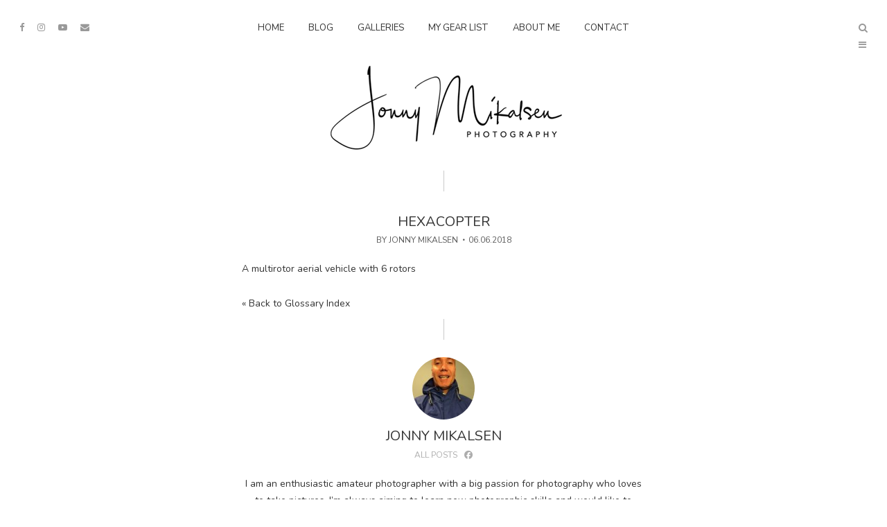

--- FILE ---
content_type: text/html; charset=UTF-8
request_url: https://mikalsenon.net/glossary/hexacopter/
body_size: 13787
content:
<!DOCTYPE html>
<html lang="en-US" class="no-js no-svg">
	<head>
		<meta charset="UTF-8">
		<meta name="viewport" content="width=device-width, initial-scale=1">
		<link rel="profile" href="https://gmpg.org/xfn/11">
		<title>Hexacopter &#8211; Mikalsenon.net</title>
<meta name='robots' content='max-image-preview:large' />
	<style>img:is([sizes="auto" i], [sizes^="auto," i]) { contain-intrinsic-size: 3000px 1500px }</style>
	<link rel='dns-prefetch' href='//fonts.googleapis.com' />
<link rel="alternate" type="application/rss+xml" title="Mikalsenon.net &raquo; Feed" href="https://mikalsenon.net/feed/" />
<link rel="alternate" type="application/rss+xml" title="Mikalsenon.net &raquo; Comments Feed" href="https://mikalsenon.net/comments/feed/" />
<script type="text/javascript">
/* <![CDATA[ */
window._wpemojiSettings = {"baseUrl":"https:\/\/s.w.org\/images\/core\/emoji\/16.0.1\/72x72\/","ext":".png","svgUrl":"https:\/\/s.w.org\/images\/core\/emoji\/16.0.1\/svg\/","svgExt":".svg","source":{"concatemoji":"https:\/\/mikalsenon.net\/wp\/wp-includes\/js\/wp-emoji-release.min.js?ver=7ef552620a20d4a527fab596630e6a55"}};
/*! This file is auto-generated */
!function(s,n){var o,i,e;function c(e){try{var t={supportTests:e,timestamp:(new Date).valueOf()};sessionStorage.setItem(o,JSON.stringify(t))}catch(e){}}function p(e,t,n){e.clearRect(0,0,e.canvas.width,e.canvas.height),e.fillText(t,0,0);var t=new Uint32Array(e.getImageData(0,0,e.canvas.width,e.canvas.height).data),a=(e.clearRect(0,0,e.canvas.width,e.canvas.height),e.fillText(n,0,0),new Uint32Array(e.getImageData(0,0,e.canvas.width,e.canvas.height).data));return t.every(function(e,t){return e===a[t]})}function u(e,t){e.clearRect(0,0,e.canvas.width,e.canvas.height),e.fillText(t,0,0);for(var n=e.getImageData(16,16,1,1),a=0;a<n.data.length;a++)if(0!==n.data[a])return!1;return!0}function f(e,t,n,a){switch(t){case"flag":return n(e,"\ud83c\udff3\ufe0f\u200d\u26a7\ufe0f","\ud83c\udff3\ufe0f\u200b\u26a7\ufe0f")?!1:!n(e,"\ud83c\udde8\ud83c\uddf6","\ud83c\udde8\u200b\ud83c\uddf6")&&!n(e,"\ud83c\udff4\udb40\udc67\udb40\udc62\udb40\udc65\udb40\udc6e\udb40\udc67\udb40\udc7f","\ud83c\udff4\u200b\udb40\udc67\u200b\udb40\udc62\u200b\udb40\udc65\u200b\udb40\udc6e\u200b\udb40\udc67\u200b\udb40\udc7f");case"emoji":return!a(e,"\ud83e\udedf")}return!1}function g(e,t,n,a){var r="undefined"!=typeof WorkerGlobalScope&&self instanceof WorkerGlobalScope?new OffscreenCanvas(300,150):s.createElement("canvas"),o=r.getContext("2d",{willReadFrequently:!0}),i=(o.textBaseline="top",o.font="600 32px Arial",{});return e.forEach(function(e){i[e]=t(o,e,n,a)}),i}function t(e){var t=s.createElement("script");t.src=e,t.defer=!0,s.head.appendChild(t)}"undefined"!=typeof Promise&&(o="wpEmojiSettingsSupports",i=["flag","emoji"],n.supports={everything:!0,everythingExceptFlag:!0},e=new Promise(function(e){s.addEventListener("DOMContentLoaded",e,{once:!0})}),new Promise(function(t){var n=function(){try{var e=JSON.parse(sessionStorage.getItem(o));if("object"==typeof e&&"number"==typeof e.timestamp&&(new Date).valueOf()<e.timestamp+604800&&"object"==typeof e.supportTests)return e.supportTests}catch(e){}return null}();if(!n){if("undefined"!=typeof Worker&&"undefined"!=typeof OffscreenCanvas&&"undefined"!=typeof URL&&URL.createObjectURL&&"undefined"!=typeof Blob)try{var e="postMessage("+g.toString()+"("+[JSON.stringify(i),f.toString(),p.toString(),u.toString()].join(",")+"));",a=new Blob([e],{type:"text/javascript"}),r=new Worker(URL.createObjectURL(a),{name:"wpTestEmojiSupports"});return void(r.onmessage=function(e){c(n=e.data),r.terminate(),t(n)})}catch(e){}c(n=g(i,f,p,u))}t(n)}).then(function(e){for(var t in e)n.supports[t]=e[t],n.supports.everything=n.supports.everything&&n.supports[t],"flag"!==t&&(n.supports.everythingExceptFlag=n.supports.everythingExceptFlag&&n.supports[t]);n.supports.everythingExceptFlag=n.supports.everythingExceptFlag&&!n.supports.flag,n.DOMReady=!1,n.readyCallback=function(){n.DOMReady=!0}}).then(function(){return e}).then(function(){var e;n.supports.everything||(n.readyCallback(),(e=n.source||{}).concatemoji?t(e.concatemoji):e.wpemoji&&e.twemoji&&(t(e.twemoji),t(e.wpemoji)))}))}((window,document),window._wpemojiSettings);
/* ]]> */
</script>
<link rel='stylesheet' id='cnss_font_awesome_css-css' href='https://mikalsenon.net/wp/wp-content/plugins/easy-social-icons/css/font-awesome/css/all.min.css?ver=6.7.2' type='text/css' media='all' />
<link rel='stylesheet' id='cnss_font_awesome_v4_shims-css' href='https://mikalsenon.net/wp/wp-content/plugins/easy-social-icons/css/font-awesome/css/v4-shims.min.css?ver=6.7.2' type='text/css' media='all' />
<link rel='stylesheet' id='cnss_css-css' href='https://mikalsenon.net/wp/wp-content/plugins/easy-social-icons/css/cnss.css?ver=1.0' type='text/css' media='all' />
<link rel='stylesheet' id='cnss_share_css-css' href='https://mikalsenon.net/wp/wp-content/plugins/easy-social-icons/css/share.css?ver=1.0' type='text/css' media='all' />
<style id='wp-emoji-styles-inline-css' type='text/css'>

	img.wp-smiley, img.emoji {
		display: inline !important;
		border: none !important;
		box-shadow: none !important;
		height: 1em !important;
		width: 1em !important;
		margin: 0 0.07em !important;
		vertical-align: -0.1em !important;
		background: none !important;
		padding: 0 !important;
	}
</style>
<link rel='stylesheet' id='wp-block-library-css' href='https://mikalsenon.net/wp/wp-content/plugins/gutenberg/build/styles/block-library/style.css?ver=22.3.0' type='text/css' media='all' />
<style id='classic-theme-styles-inline-css' type='text/css'>
.wp-block-button__link{background-color:#32373c;border-radius:9999px;box-shadow:none;color:#fff;font-size:1.125em;padding:calc(.667em + 2px) calc(1.333em + 2px);text-decoration:none}.wp-block-file__button{background:#32373c;color:#fff}.wp-block-accordion-heading{margin:0}.wp-block-accordion-heading__toggle{background-color:inherit!important;color:inherit!important}.wp-block-accordion-heading__toggle:not(:focus-visible){outline:none}.wp-block-accordion-heading__toggle:focus,.wp-block-accordion-heading__toggle:hover{background-color:inherit!important;border:none;box-shadow:none;color:inherit;padding:var(--wp--preset--spacing--20,1em) 0;text-decoration:none}.wp-block-accordion-heading__toggle:focus-visible{outline:auto;outline-offset:0}
</style>
<link rel='stylesheet' id='contact-form-7-css' href='https://mikalsenon.net/wp/wp-content/plugins/contact-form-7/includes/css/styles.css?ver=6.1.4' type='text/css' media='all' />
<style id='global-styles-inline-css' type='text/css'>
:root{--wp--preset--aspect-ratio--square: 1;--wp--preset--aspect-ratio--4-3: 4/3;--wp--preset--aspect-ratio--3-4: 3/4;--wp--preset--aspect-ratio--3-2: 3/2;--wp--preset--aspect-ratio--2-3: 2/3;--wp--preset--aspect-ratio--16-9: 16/9;--wp--preset--aspect-ratio--9-16: 9/16;--wp--preset--color--black: #000000;--wp--preset--color--cyan-bluish-gray: #abb8c3;--wp--preset--color--white: #ffffff;--wp--preset--color--pale-pink: #f78da7;--wp--preset--color--vivid-red: #cf2e2e;--wp--preset--color--luminous-vivid-orange: #ff6900;--wp--preset--color--luminous-vivid-amber: #fcb900;--wp--preset--color--light-green-cyan: #7bdcb5;--wp--preset--color--vivid-green-cyan: #00d084;--wp--preset--color--pale-cyan-blue: #8ed1fc;--wp--preset--color--vivid-cyan-blue: #0693e3;--wp--preset--color--vivid-purple: #9b51e0;--wp--preset--color--pinhole-txt: #333333;--wp--preset--color--pinhole-bg: #ffffff;--wp--preset--gradient--vivid-cyan-blue-to-vivid-purple: linear-gradient(135deg,rgb(6,147,227) 0%,rgb(155,81,224) 100%);--wp--preset--gradient--light-green-cyan-to-vivid-green-cyan: linear-gradient(135deg,rgb(122,220,180) 0%,rgb(0,208,130) 100%);--wp--preset--gradient--luminous-vivid-amber-to-luminous-vivid-orange: linear-gradient(135deg,rgb(252,185,0) 0%,rgb(255,105,0) 100%);--wp--preset--gradient--luminous-vivid-orange-to-vivid-red: linear-gradient(135deg,rgb(255,105,0) 0%,rgb(207,46,46) 100%);--wp--preset--gradient--very-light-gray-to-cyan-bluish-gray: linear-gradient(135deg,rgb(238,238,238) 0%,rgb(169,184,195) 100%);--wp--preset--gradient--cool-to-warm-spectrum: linear-gradient(135deg,rgb(74,234,220) 0%,rgb(151,120,209) 20%,rgb(207,42,186) 40%,rgb(238,44,130) 60%,rgb(251,105,98) 80%,rgb(254,248,76) 100%);--wp--preset--gradient--blush-light-purple: linear-gradient(135deg,rgb(255,206,236) 0%,rgb(152,150,240) 100%);--wp--preset--gradient--blush-bordeaux: linear-gradient(135deg,rgb(254,205,165) 0%,rgb(254,45,45) 50%,rgb(107,0,62) 100%);--wp--preset--gradient--luminous-dusk: linear-gradient(135deg,rgb(255,203,112) 0%,rgb(199,81,192) 50%,rgb(65,88,208) 100%);--wp--preset--gradient--pale-ocean: linear-gradient(135deg,rgb(255,245,203) 0%,rgb(182,227,212) 50%,rgb(51,167,181) 100%);--wp--preset--gradient--electric-grass: linear-gradient(135deg,rgb(202,248,128) 0%,rgb(113,206,126) 100%);--wp--preset--gradient--midnight: linear-gradient(135deg,rgb(2,3,129) 0%,rgb(40,116,252) 100%);--wp--preset--font-size--small: 11.2px;--wp--preset--font-size--medium: 20px;--wp--preset--font-size--large: 18.2px;--wp--preset--font-size--x-large: 42px;--wp--preset--font-size--normal: 14px;--wp--preset--font-size--huge: 25.2px;--wp--preset--spacing--20: 0.44rem;--wp--preset--spacing--30: 0.67rem;--wp--preset--spacing--40: 1rem;--wp--preset--spacing--50: 1.5rem;--wp--preset--spacing--60: 2.25rem;--wp--preset--spacing--70: 3.38rem;--wp--preset--spacing--80: 5.06rem;--wp--preset--shadow--natural: 6px 6px 9px rgba(0, 0, 0, 0.2);--wp--preset--shadow--deep: 12px 12px 50px rgba(0, 0, 0, 0.4);--wp--preset--shadow--sharp: 6px 6px 0px rgba(0, 0, 0, 0.2);--wp--preset--shadow--outlined: 6px 6px 0px -3px rgb(255, 255, 255), 6px 6px rgb(0, 0, 0);--wp--preset--shadow--crisp: 6px 6px 0px rgb(0, 0, 0);}:where(.is-layout-flex){gap: 0.5em;}:where(.is-layout-grid){gap: 0.5em;}body .is-layout-flex{display: flex;}.is-layout-flex{flex-wrap: wrap;align-items: center;}.is-layout-flex > :is(*, div){margin: 0;}body .is-layout-grid{display: grid;}.is-layout-grid > :is(*, div){margin: 0;}:where(.wp-block-columns.is-layout-flex){gap: 2em;}:where(.wp-block-columns.is-layout-grid){gap: 2em;}:where(.wp-block-post-template.is-layout-flex){gap: 1.25em;}:where(.wp-block-post-template.is-layout-grid){gap: 1.25em;}.has-black-color{color: var(--wp--preset--color--black) !important;}.has-cyan-bluish-gray-color{color: var(--wp--preset--color--cyan-bluish-gray) !important;}.has-white-color{color: var(--wp--preset--color--white) !important;}.has-pale-pink-color{color: var(--wp--preset--color--pale-pink) !important;}.has-vivid-red-color{color: var(--wp--preset--color--vivid-red) !important;}.has-luminous-vivid-orange-color{color: var(--wp--preset--color--luminous-vivid-orange) !important;}.has-luminous-vivid-amber-color{color: var(--wp--preset--color--luminous-vivid-amber) !important;}.has-light-green-cyan-color{color: var(--wp--preset--color--light-green-cyan) !important;}.has-vivid-green-cyan-color{color: var(--wp--preset--color--vivid-green-cyan) !important;}.has-pale-cyan-blue-color{color: var(--wp--preset--color--pale-cyan-blue) !important;}.has-vivid-cyan-blue-color{color: var(--wp--preset--color--vivid-cyan-blue) !important;}.has-vivid-purple-color{color: var(--wp--preset--color--vivid-purple) !important;}.has-black-background-color{background-color: var(--wp--preset--color--black) !important;}.has-cyan-bluish-gray-background-color{background-color: var(--wp--preset--color--cyan-bluish-gray) !important;}.has-white-background-color{background-color: var(--wp--preset--color--white) !important;}.has-pale-pink-background-color{background-color: var(--wp--preset--color--pale-pink) !important;}.has-vivid-red-background-color{background-color: var(--wp--preset--color--vivid-red) !important;}.has-luminous-vivid-orange-background-color{background-color: var(--wp--preset--color--luminous-vivid-orange) !important;}.has-luminous-vivid-amber-background-color{background-color: var(--wp--preset--color--luminous-vivid-amber) !important;}.has-light-green-cyan-background-color{background-color: var(--wp--preset--color--light-green-cyan) !important;}.has-vivid-green-cyan-background-color{background-color: var(--wp--preset--color--vivid-green-cyan) !important;}.has-pale-cyan-blue-background-color{background-color: var(--wp--preset--color--pale-cyan-blue) !important;}.has-vivid-cyan-blue-background-color{background-color: var(--wp--preset--color--vivid-cyan-blue) !important;}.has-vivid-purple-background-color{background-color: var(--wp--preset--color--vivid-purple) !important;}.has-black-border-color{border-color: var(--wp--preset--color--black) !important;}.has-cyan-bluish-gray-border-color{border-color: var(--wp--preset--color--cyan-bluish-gray) !important;}.has-white-border-color{border-color: var(--wp--preset--color--white) !important;}.has-pale-pink-border-color{border-color: var(--wp--preset--color--pale-pink) !important;}.has-vivid-red-border-color{border-color: var(--wp--preset--color--vivid-red) !important;}.has-luminous-vivid-orange-border-color{border-color: var(--wp--preset--color--luminous-vivid-orange) !important;}.has-luminous-vivid-amber-border-color{border-color: var(--wp--preset--color--luminous-vivid-amber) !important;}.has-light-green-cyan-border-color{border-color: var(--wp--preset--color--light-green-cyan) !important;}.has-vivid-green-cyan-border-color{border-color: var(--wp--preset--color--vivid-green-cyan) !important;}.has-pale-cyan-blue-border-color{border-color: var(--wp--preset--color--pale-cyan-blue) !important;}.has-vivid-cyan-blue-border-color{border-color: var(--wp--preset--color--vivid-cyan-blue) !important;}.has-vivid-purple-border-color{border-color: var(--wp--preset--color--vivid-purple) !important;}.has-vivid-cyan-blue-to-vivid-purple-gradient-background{background: var(--wp--preset--gradient--vivid-cyan-blue-to-vivid-purple) !important;}.has-light-green-cyan-to-vivid-green-cyan-gradient-background{background: var(--wp--preset--gradient--light-green-cyan-to-vivid-green-cyan) !important;}.has-luminous-vivid-amber-to-luminous-vivid-orange-gradient-background{background: var(--wp--preset--gradient--luminous-vivid-amber-to-luminous-vivid-orange) !important;}.has-luminous-vivid-orange-to-vivid-red-gradient-background{background: var(--wp--preset--gradient--luminous-vivid-orange-to-vivid-red) !important;}.has-very-light-gray-to-cyan-bluish-gray-gradient-background{background: var(--wp--preset--gradient--very-light-gray-to-cyan-bluish-gray) !important;}.has-cool-to-warm-spectrum-gradient-background{background: var(--wp--preset--gradient--cool-to-warm-spectrum) !important;}.has-blush-light-purple-gradient-background{background: var(--wp--preset--gradient--blush-light-purple) !important;}.has-blush-bordeaux-gradient-background{background: var(--wp--preset--gradient--blush-bordeaux) !important;}.has-luminous-dusk-gradient-background{background: var(--wp--preset--gradient--luminous-dusk) !important;}.has-pale-ocean-gradient-background{background: var(--wp--preset--gradient--pale-ocean) !important;}.has-electric-grass-gradient-background{background: var(--wp--preset--gradient--electric-grass) !important;}.has-midnight-gradient-background{background: var(--wp--preset--gradient--midnight) !important;}.has-small-font-size{font-size: var(--wp--preset--font-size--small) !important;}.has-medium-font-size{font-size: var(--wp--preset--font-size--medium) !important;}.has-large-font-size{font-size: var(--wp--preset--font-size--large) !important;}.has-x-large-font-size{font-size: var(--wp--preset--font-size--x-large) !important;}
:where(.wp-block-columns.is-layout-flex){gap: 2em;}:where(.wp-block-columns.is-layout-grid){gap: 2em;}
:root :where(.wp-block-pullquote){font-size: 1.5em;line-height: 1.6;}
:where(.wp-block-post-template.is-layout-flex){gap: 1.25em;}:where(.wp-block-post-template.is-layout-grid){gap: 1.25em;}
:where(.wp-block-term-template.is-layout-flex){gap: 1.25em;}:where(.wp-block-term-template.is-layout-grid){gap: 1.25em;}
</style>
<link rel='stylesheet' id='kk-star-ratings-css' href='https://mikalsenon.net/wp/wp-content/plugins/kk-star-ratings/src/core/public/css/kk-star-ratings.min.css?ver=5.4.10.2' type='text/css' media='all' />
<link rel='stylesheet' id='mks_shortcodes_simple_line_icons-css' href='https://mikalsenon.net/wp/wp-content/plugins/meks-flexible-shortcodes/css/simple-line/simple-line-icons.css?ver=1.3.8' type='text/css' media='screen' />
<link rel='stylesheet' id='mks_shortcodes_css-css' href='https://mikalsenon.net/wp/wp-content/plugins/meks-flexible-shortcodes/css/style.css?ver=1.3.8' type='text/css' media='screen' />
<link rel='stylesheet' id='ppress-frontend-css' href='https://mikalsenon.net/wp/wp-content/plugins/wp-user-avatar/assets/css/frontend.min.css?ver=4.16.5' type='text/css' media='all' />
<link rel='stylesheet' id='ppress-flatpickr-css' href='https://mikalsenon.net/wp/wp-content/plugins/wp-user-avatar/assets/flatpickr/flatpickr.min.css?ver=4.16.5' type='text/css' media='all' />
<link rel='stylesheet' id='ppress-select2-css' href='https://mikalsenon.net/wp/wp-content/plugins/wp-user-avatar/assets/select2/select2.min.css?ver=7ef552620a20d4a527fab596630e6a55' type='text/css' media='all' />
<link rel='stylesheet' id='ivory-search-styles-css' href='https://mikalsenon.net/wp/wp-content/plugins/add-search-to-menu/public/css/ivory-search.min.css?ver=5.5.11' type='text/css' media='all' />
<link rel='stylesheet' id='pinhole-fonts-css' href='https://fonts.googleapis.com/css?family=Nunito%3A400%7CNunito+Sans%3A400&#038;subset=latin%2Clatin-ext&#038;ver=1.8.2' type='text/css' media='all' />
<link rel='stylesheet' id='pinhole-main-css' href='https://mikalsenon.net/wp/wp-content/themes/pinhole/assets/css/min.css?ver=1.8.2' type='text/css' media='all' />
<style id='pinhole-main-inline-css' type='text/css'>
body{font-family: 'Nunito';font-weight: 400;font-size: 1.4rem;color:#333333;background: #ffffff;}h1,h2,h3,h4,h5,h6,.h1,.h2,.h3,.h4,.h5,.h6,.wp-block-cover .wp-block-cover-image-text, .wp-block-cover .wp-block-cover-text, .wp-block-cover h2, .wp-block-cover-image .wp-block-cover-image-text, .wp-block-cover-image .wp-block-cover-text, .wp-block-cover-image h2{font-family: 'Nunito';font-weight: 400;}.pinhole-nav,.section-filter,.site-description,.entry-category a,.entry-meta,.submit,.mks_read_more a,input[type="submit"],a.mks_button,.pinhole-button,.submit,.pinhole-button-social,.widget .mks_autor_link_wrap a,.widget .mks_read_more a,button,.entry-tags a,.tagcloud a,.pswp__counter,.pinhole-pagination,.pinhole-sticky-bottom a,.wp-block-button__link,body div.wpforms-container-full .wpforms-form input[type=submit], body div.wpforms-container-full .wpforms-form button[type=submit], body div.wpforms-container-full .wpforms-form .wpforms-page-button {font-family: 'Nunito Sans';font-weight: 400;}.pinhole-nav,.pinhole-soc-menu,.pinhole-action-sidebar{ font-size: 1.3rem;}h1, .h1 {font-size: 3.0rem;}h2, .h2,.wp-block-cover-image .wp-block-cover-image-text, .wp-block-cover-image .wp-block-cover-text, .wp-block-cover-image h2, .wp-block-cover .wp-block-cover-image-text, .wp-block-cover .wp-block-cover-text, .wp-block-cover h2 {font-size: 2.6rem;}h3, .h3,.pinhole-header-3 .h1 {font-size: 2.2rem;}h4, .h4 {font-size: 2.0rem;}h5, .h5 {font-size: 1.8rem;}h6, .h6 {font-size: 1.6rem;}.section-title .entry-title{ font-size: 2.0rem;}.widget-title{ font-size: 1.6rem;}.entry-category a,.entry-meta{font-size: 1.2rem;}.pinhole-sidebar,.pinhole-section-full-content{background: #ffffff;}.pinhole-sidebar-overlay{ background: rgba(0,0,0,0.8);}a,.site-title a,.pinhole-nav a,.section-filter a,.entry-title a,.entry-category a,.pinhole-button-secondary,.pinhole-share .meks_ess.pinhole-rectangle.custom a,body .pinhole-share .meks_ess.pinhole-rectangle.custom a:focus,.pinhole-sidebar-close,.pswp-bottom-container-action,.pswp-arrow,.pinhole-soc-menu{color: #333333;}.pswp__button,.pswp__counter {color: #ffffff;}.pswp__bg{background: rgba(0,0,0,0.95);}.pswp-bottom-container,.pswp-bottom-container-action{background: #ffffff;}.site-description{color: rgba(51,51,51,0.5);}.section-header:before,.widget-title:after,.pinhole-footer:before,.widget_rss ul li:after,.pinhole-vertical-separator{background: rgba(51,51,51,0.25);}blockquote, q, pre{background: rgba(51,51,51,0.1);}.pinhole-pagination a.page-numbers:hover{background: rgba(51,51,51,0.1);}.entry-meta,.entry-meta a,.entry-category a,.entry-tags a,.pinhole-sticky-bottom span{color: rgba(51,51,51,0.8);}table,td, th{border-color: rgba(51,51,51,0.25);}.submit,.mks_read_more a,input[type="submit"],a.mks_button,.pinhole-button,.submit,.pinhole-button-social,.widget .mks_autor_link_wrap a,.widget .mks_read_more a,button,body div.wpforms-container-full .wpforms-form input[type=submit], body div.wpforms-container-full .wpforms-form button[type=submit], body div.wpforms-container-full .wpforms-form .wpforms-page-button {color:#ffffff;background: #333333;}.pinhole-button-secondary{background: rgba(51,51,51,0.1);}.pinhole-button-secondary:hover,.meks_ess a:hover {color: #ffffff;background: rgba(51,51,51,1) !important;}.submit:hover,.mks_read_more a:hover,input[type="submit"]:hover,a.mks_button:hover,.pinhole-button:hover,.submit:hover,.pinhole-button-social:hover,.widget .mks_autor_link_wrap a:hover,.widget .mks_read_more a:hover,button:hover,.pinhole-pagination .next a:hover,.pinhole-pagination .prev a:hover,.pinhole-pagination .page-numbers.prev:hover,.pinhole-pagination .page-numbers.next:hover,.pinhole-pagination .pinhole-prev:hover,.pinhole-pagination .pinhole-next:hover,.load-more a:hover,.pinhole-loader-active a,body div.wpforms-container-full .wpforms-form input[type=submit]:hover, body div.wpforms-container-full .wpforms-form button[type=submit]:hover, body div.wpforms-container-full .wpforms-form .wpforms-page-button:hover,body div.wpforms-container-full .wpforms-form input[type=submit]:active, body div.wpforms-container-full .wpforms-form button[type=submit]:active, body div.wpforms-container-full .wpforms-form .wpforms-page-button:active,body div.wpforms-container-full .wpforms-form input[type=submit]:focus, body div.wpforms-container-full .wpforms-form button[type=submit]:focus, body div.wpforms-container-full .wpforms-form .wpforms-page-button:focus {background: rgba(51,51,51,0.7);}.pinhole-image-counter,.pinhole-item .pinhole-download,.pswp__zoom-wrap .pinhole-download,.post-password-protected:before,.post-password-required:before {color: #333333;background: #ffffff;}input[type="text"], input[type="email"], input[type="url"], input[type="tel"], input[type="number"], input[type="date"], input[type="password"],input[type="search"], textarea, select{border-color:rgba(51,51,51,0.2);}.load-more a,.pinhole-pagination .page-numbers.prev,.pinhole-pagination .page-numbers.next,.pinhole-pagination .prev-next a,.pinhole-pagination .prev-next a,.pinhole-pagination .next a,.pinhole-pagination .prev a,.pinhole-infinite-scroll a,.pinhole-link-pages > span,.module-actions ul.page-numbers span.page-numbers{color: #ffffff;background-color: #333333;}.pinhole-pagination .current{color: #ffffff;background-color: #333333;}.pinhole-nav > li > a:after{background-color:#333333;}.pinhole-nav .sub-menu,.pinhole-search .sub-menu {background: rgba(51,51,51,0.95);color: #ffffff;}.pinhole-nav .sub-menu a{color: #ffffff;}.entry-title a:after,.entry-category a:after,.entry-meta a:after,.entry-content a:after,.filter-active:after,.section-actions a:after,.entry-tags a:after,.widget li a:before,.widget p a:before{background-color: #333333;}.items-hidden .pinhole-info,.items-overlay .pinhole-info,.items-hidden .entry-title a,.items-hidden .entry-category a,.items-hidden .entry-meta a,.items-overlay .entry-title a,.items-overlay .entry-category a,.items-overlay a,.items-gradient a,.items-gradient .entry-title a,.items-gradient .pinhole-info,.items-gradient .entry-category a,.items-overlay .entry-meta a,.items-overlay .entry-meta,.items-hidden .entry-meta a,.items-hidden .entry-meta,.items-gradient .entry-meta a,.items-gradient .entry-meta {color: #ffffff;}.items-overlay .pinhole-item:hover .item-link:after{background: rgba(0,0,0,0.8);}.items-hidden .item-link:after,.items-overlay .item-link:after,.items-below .item-link:after,.items-gradient .item-link:after,.items-hidden .pinhole-info-more .item-link:after {background: rgba(0,0,0,0.5);}.items-hidden .pinhole-item:hover .item-link:after{background: rgba(0,0,0,0.8);}.pinhole-popup.items-hidden .pinhole-item:hover .item-link:after{background: rgba(0,0,0,0.5);}.pinhole-popup.items-hidden .pinhole-info-more:hover .item-link:after{background: rgba(0,0,0,0.8);}.items-gradient .entry-title a:after,.items-gradient .entry-category a:after,.items-gradient .entry-meta a:after,.items-hidden .entry-title a:after,.items-hidden .entry-category a:after,.items-hidden .entry-meta a:after,.items-overlay .entry-title a:after,.items-overlay .entry-category a:after,.items-overlay .entry-meta a:after{background: rgba(255,255,255,1);}.items-gradient .item-link:before{background: -moz-linear-gradient(top, rgba(0,0,0,0) 0%, rgba(0,0,0,0.9) 100%);background: -webkit-linear-gradient(top, rgba(0,0,0,0) 0%, rgba(0,0,0,0.9) 100%);background: -ms-linear-gradient(top, rgba(0,0,0,0) 0%, rgba(0,0,0,0.9) 100%);background: -o-linear-gradient(top, rgba(0,0,0,0) 0%, rgba(0,0,0,0.9) 100%);background: linear-gradient(to bottom, rgba(0,0,0,0) 0%, rgba(0,0,0,0.9) 100%);filter: progid:DXImageTransform.Microsoft.gradient( startColorstr='#00000000', endColorstr='#a6000000',GradientType=0 );}.pinhole-header-sticky,.pinhole-sticky-bottom{background: #ffffff;border-color: rgba(51,51,51,0.1);}@media (max-width: 750px){.pinhole-header{background: #ffffff;}}@media (max-width: 630px){.sticky-bottom-slot{border-color: rgba(51,51,51,0.1);}}.pinhole-sidebar-close path,.pinhole-search-close path {fill:#333333;}.wp-block-button__link{background: #333333;}.wp-block-image figcaption{color: #333333;}.wp-block-separator:not(.is-style-dots){background: rgba(51,51,51,0.2);}.site-title{text-transform: uppercase;}.site-description{text-transform: none;}.pinhole-nav > li > a{text-transform: uppercase;}.section-title .entry-title, .widget-title{text-transform: uppercase;}.entry-category a, .entry-meta, .section-actions a, .entry-tags a{text-transform: uppercase;}h1, h2, h3, h4, h5, h6{text-transform: none;}.has-small-font-size{ font-size: 1.1rem;}.has-normal-font-size{ font-size: 1.4rem;}.has-large-font-size{ font-size: 1.8rem;}.has-huge-font-size{ font-size: 2.5rem;}.has-pinhole-txt-background-color{ background-color: #333333;}.has-pinhole-txt-color{ color: #333333;}.has-pinhole-bg-background-color{ background-color: #ffffff;}.has-pinhole-bg-color{ color: #ffffff;}
</style>
<link rel='stylesheet' id='rt-team-css-css' href='https://mikalsenon.net/wp/wp-content/plugins/tlp-team/assets/css/tlpteam.css?ver=5.0.5' type='text/css' media='all' />
<link rel='stylesheet' id='rt-team-sc-css' href='https://mikalsenon.net/wp/wp-content/uploads/tlp-team/team-sc.css?ver=1645111105' type='text/css' media='all' />
<link rel='stylesheet' id='meks-ads-widget-css' href='https://mikalsenon.net/wp/wp-content/plugins/meks-easy-ads-widget/css/style.css?ver=2.0.9' type='text/css' media='all' />
<link rel='stylesheet' id='meks_instagram-widget-styles-css' href='https://mikalsenon.net/wp/wp-content/plugins/meks-easy-instagram-widget/css/widget.css?ver=7ef552620a20d4a527fab596630e6a55' type='text/css' media='all' />
<link rel='stylesheet' id='meks-flickr-widget-css' href='https://mikalsenon.net/wp/wp-content/plugins/meks-simple-flickr-widget/css/style.css?ver=1.3' type='text/css' media='all' />
<link rel='stylesheet' id='meks-author-widget-css' href='https://mikalsenon.net/wp/wp-content/plugins/meks-smart-author-widget/css/style.css?ver=1.1.5' type='text/css' media='all' />
<link rel='stylesheet' id='meks-social-widget-css' href='https://mikalsenon.net/wp/wp-content/plugins/meks-smart-social-widget/css/style.css?ver=1.6.5' type='text/css' media='all' />
<link rel='stylesheet' id='meks-themeforest-widget-css' href='https://mikalsenon.net/wp/wp-content/plugins/meks-themeforest-smart-widget/css/style.css?ver=1.6' type='text/css' media='all' />
<link rel='stylesheet' id='meks_ess-main-css' href='https://mikalsenon.net/wp/wp-content/plugins/meks-easy-social-share/assets/css/main.css?ver=1.3' type='text/css' media='all' />
<style id='meks_ess-main-inline-css' type='text/css'>

                body .meks_ess a {
                    background: #eaeaea !important;
                }
                body .meks_ess.transparent a::before, body .meks_ess.transparent a span, body .meks_ess.outline a span {
                    color: #eaeaea !important;
                }
                body .meks_ess.outline a::before {
                    color: #eaeaea !important;
                }
                body .meks_ess.outline a {
                    border-color: #eaeaea !important;
                }
                body .meks_ess.outline a:hover {
                    border-color: #eaeaea !important;
                }
            
</style>
<link rel='stylesheet' id='rtbs-css' href='https://mikalsenon.net/wp/wp-content/plugins/responsive-tabs/inc/css/rtbs_style.min.css?ver=4.0.11' type='text/css' media='all' />
<link rel='stylesheet' id='otw-shortcode-css' href='https://mikalsenon.net/wp/wp-content/plugins/quotes-shortcode-and-widget/include/otw_components/otw_shortcode/css/otw_shortcode.css?ver=7ef552620a20d4a527fab596630e6a55' type='text/css' media='all' />
<link rel='stylesheet' id='wpsimplegallery-style-css' href='https://mikalsenon.net/wp/wp-content/plugins/wp-simple-galleries/wp-simple-gallery.css?ver=7ef552620a20d4a527fab596630e6a55' type='text/css' media='all' />
<link rel='stylesheet' id='colorbox-css' href='https://mikalsenon.net/wp/wp-content/plugins/wp-simple-galleries/colorbox/themes/theme1/colorbox.css?ver=7ef552620a20d4a527fab596630e6a55' type='text/css' media='all' />
<script type="text/javascript" src="https://mikalsenon.net/wp/wp-includes/js/jquery/jquery.min.js?ver=3.7.1" id="jquery-core-js"></script>
<script type="text/javascript" src="https://mikalsenon.net/wp/wp-includes/js/jquery/jquery-migrate.min.js?ver=3.4.1" id="jquery-migrate-js"></script>
<script type="text/javascript" src="https://mikalsenon.net/wp/wp-content/plugins/easy-social-icons/js/cnss.js?ver=1.0" id="cnss_js-js"></script>
<script type="text/javascript" src="https://mikalsenon.net/wp/wp-content/plugins/easy-social-icons/js/share.js?ver=1.0" id="cnss_share_js-js"></script>
<script type="text/javascript" src="https://mikalsenon.net/wp/wp-content/plugins/wp-user-avatar/assets/flatpickr/flatpickr.min.js?ver=4.16.5" id="ppress-flatpickr-js"></script>
<script type="text/javascript" src="https://mikalsenon.net/wp/wp-content/plugins/wp-user-avatar/assets/select2/select2.min.js?ver=4.16.5" id="ppress-select2-js"></script>
<script type="text/javascript" src="https://mikalsenon.net/wp/wp-content/plugins/responsive-tabs/inc/js/rtbs.min.js?ver=4.0.11" id="rtbs-js"></script>
<script type="text/javascript" src="https://mikalsenon.net/wp/wp-content/plugins/wp-simple-galleries/colorbox/jquery.colorbox-min.js?ver=7ef552620a20d4a527fab596630e6a55" id="colorbox-js"></script>
<script type="text/javascript" src="https://mikalsenon.net/wp/wp-content/plugins/wp-simple-galleries/wp-simple-gallery.js?ver=7ef552620a20d4a527fab596630e6a55" id="wpsimplegallery-scripts-js"></script>
<link rel="https://api.w.org/" href="https://mikalsenon.net/wp-json/" /><link rel="alternate" title="JSON" type="application/json" href="https://mikalsenon.net/wp-json/wp/v2/glossary/3413" /><link rel="canonical" href="https://mikalsenon.net/glossary/hexacopter/" />
<link rel="alternate" title="oEmbed (JSON)" type="application/json+oembed" href="https://mikalsenon.net/wp-json/oembed/1.0/embed?url=https%3A%2F%2Fmikalsenon.net%2Fglossary%2Fhexacopter%2F" />
<link rel="alternate" title="oEmbed (XML)" type="text/xml+oembed" href="https://mikalsenon.net/wp-json/oembed/1.0/embed?url=https%3A%2F%2Fmikalsenon.net%2Fglossary%2Fhexacopter%2F&#038;format=xml" />
<style type="text/css">
		ul.cnss-social-icon li.cn-fa-icon a:hover{color:#ffffff!important;}
		</style><meta name="generator" content="Redux 4.5.7" /><link rel="icon" href="https://mikalsenon.net/wp/wp-content/uploads/2017/03/shutter-icon-small-150x150.png" sizes="32x32" />
<link rel="icon" href="https://mikalsenon.net/wp/wp-content/uploads/2017/03/shutter-icon-small.png" sizes="192x192" />
<link rel="apple-touch-icon" href="https://mikalsenon.net/wp/wp-content/uploads/2017/03/shutter-icon-small.png" />
<meta name="msapplication-TileImage" content="https://mikalsenon.net/wp/wp-content/uploads/2017/03/shutter-icon-small.png" />
	</head>

	<body data-rsssl=1 class="wp-singular glossary-template-default single single-glossary postid-3413 wp-embed-responsive wp-theme-pinhole pinhole pinhole-v_1_8_2">

		<header id="pinhole-header" class="pinhole-header pinhole-header-1">
			<div class="container-full">
				<div class="row">
					<div class="slot-l">
					<ul id="menu-social" class="pinhole-soc-menu"><li id="menu-item-4166" class="menu-item menu-item-type-custom menu-item-object-custom menu-item-4166"><a target="_blank" href="https://www.facebook.com/jonny.mikalsen"><span class="pinhole-social-name">Facebook</span></a></li>
<li id="menu-item-4183" class="menu-item menu-item-type-custom menu-item-object-custom menu-item-4183"><a target="_blank" href="https://www.instagram.com/jbgood47/"><span class="pinhole-social-name">Instagram</span></a></li>
<li id="menu-item-4184" class="menu-item menu-item-type-custom menu-item-object-custom menu-item-4184"><a target="_blank" href="https://www.youtube.com/"><span class="pinhole-social-name">YouTube</span></a></li>
<li id="menu-item-4186" class="menu-item menu-item-type-custom menu-item-object-custom menu-item-4186"><a href="mailto:jonny.mikalsen@mikalsenon.net"><span class="pinhole-social-name">Email</span></a></li>
</ul>	</div>
<div class="slot-c">
	
			<ul id="menu-top" class="pinhole-main-nav pinhole-nav"><li id="menu-item-2258" class="menu-item menu-item-type-custom menu-item-object-custom menu-item-home menu-item-2258"><a href="https://mikalsenon.net/">Home</a></li>
<li id="menu-item-4205" class="menu-item menu-item-type-custom menu-item-object-custom menu-item-has-children menu-item-4205"><a>Blog</a>
<ul class="sub-menu">
	<li id="menu-item-865" class="menu-item menu-item-type-post_type menu-item-object-page current_page_parent menu-item-865"><a href="https://mikalsenon.net/blog/">Recent Blog Posts</a></li>
	<li id="menu-item-2378" class="menu-item menu-item-type-post_type menu-item-object-page menu-item-2378"><a href="https://mikalsenon.net/glossary/">Glossary</a></li>
</ul>
</li>
<li id="menu-item-2255" class="menu-item menu-item-type-custom menu-item-object-custom menu-item-has-children menu-item-2255"><a>Galleries</a>
<ul class="sub-menu">
	<li id="menu-item-4180" class="menu-item menu-item-type-post_type menu-item-object-page menu-item-has-children menu-item-4180"><a href="https://mikalsenon.net/landscape/">Landscape</a>
	<ul class="sub-menu">
		<li id="menu-item-4182" class="menu-item menu-item-type-post_type menu-item-object-page menu-item-4182"><a href="https://mikalsenon.net/landscape/bergen/">Bergen</a></li>
		<li id="menu-item-4181" class="menu-item menu-item-type-post_type menu-item-object-page menu-item-4181"><a href="https://mikalsenon.net/landscape/husnes/">Kvinnherad</a></li>
	</ul>
</li>
	<li id="menu-item-4455" class="menu-item menu-item-type-post_type menu-item-object-page menu-item-4455"><a href="https://mikalsenon.net/street-art/">Street Art</a></li>
</ul>
</li>
<li id="menu-item-4651" class="menu-item menu-item-type-custom menu-item-object-custom menu-item-has-children menu-item-4651"><a>My Gear List</a>
<ul class="sub-menu">
	<li id="menu-item-4676" class="menu-item menu-item-type-post_type menu-item-object-page menu-item-4676"><a href="https://mikalsenon.net/cameras/">Cameras</a></li>
	<li id="menu-item-4669" class="menu-item menu-item-type-post_type menu-item-object-page menu-item-4669"><a href="https://mikalsenon.net/landscape-photography/">Landscape</a></li>
	<li id="menu-item-4652" class="menu-item menu-item-type-post_type menu-item-object-page menu-item-4652"><a href="https://mikalsenon.net/wildlife-photography/">Wildlife &#038; Bird</a></li>
</ul>
</li>
<li id="menu-item-4204" class="menu-item menu-item-type-post_type menu-item-object-page menu-item-4204"><a href="https://mikalsenon.net/about/">About Me</a></li>
<li id="menu-item-4909" class="menu-item menu-item-type-custom menu-item-object-custom menu-item-has-children menu-item-4909"><a>Contact</a>
<ul class="sub-menu">
	<li id="menu-item-3897" class="menu-item menu-item-type-post_type menu-item-object-page menu-item-3897"><a href="https://mikalsenon.net/contact/">Contact Me</a></li>
	<li id="menu-item-4903" class="menu-item menu-item-type-post_type menu-item-object-page menu-item-4903"><a href="https://mikalsenon.net/tfp-time-for-prints/">TFP (Time for Prints)</a></li>
</ul>
</li>
</ul>	
	<div class="pinhole-site-branding">
	<span class="site-title h1"><a href="https://mikalsenon.net/" rel="home"><img class="pinhole-logo" src="https://mikalsenon.net/wp/wp-content/uploads/2019/06/Jonny-Mikalsen-black-loRes.png" alt="Mikalsenon.net"></a></span>	</div>
</div>
<div class="slot-r">
	<ul class="pinhole-search">
    <li class="pinhole-action-search">
        <span><i class="fa fa-search"></i></span>
        <span class="pinhole-search-close">
            <svg xmlns:dc="http://purl.org/dc/elements/1.1/" xmlns:cc="http://creativecommons.org/ns#" xmlns:rdf="http://www.w3.org/1999/02/22-rdf-syntax-ns#" xmlns:svg="http://www.w3.org/2000/svg" xmlns="http://www.w3.org/2000/svg" viewBox="0 0 45 45" style="enable-background:new 0 0 45 45;" xml:space="preserve" version="1.1" id="svg2"><metadata id="metadata8"><rdf:RDF><cc:Work rdf:about=""><dc:format>image/svg+xml</dc:format><dc:type rdf:resource="http://purl.org/dc/dcmitype/StillImage"/></cc:Work></rdf:RDF></metadata><defs id="defs6"><clipPath id="clipPath16" clipPathUnits="userSpaceOnUse"><path id="path18" d="M 0,36 36,36 36,0 0,0 0,36 Z"/></clipPath></defs><g transform="matrix(1.25,0,0,-1.25,0,45)" id="g10"><g id="g12"><g clip-path="url(#clipPath16)" id="g14"><g transform="translate(22.2383,17.9956)" id="g20"><path id="path22" style="fill-opacity:1;fill-rule:nonzero;stroke:none" d="m 0,0 9.883,9.883 c 1.172,1.171 1.172,3.071 0,4.242 -1.172,1.171 -3.071,1.172 -4.242,0 l -9.883,-9.883 -9.883,9.883 c -1.171,1.172 -3.071,1.172 -4.243,0 -1.171,-1.171 -1.171,-3.071 10e-4,-4.243 L -8.484,0 -18.391,-9.907 c -1.172,-1.171 -1.172,-3.071 0,-4.242 0.586,-0.586 1.354,-0.879 2.121,-0.879 0.768,0 1.536,0.293 2.122,0.879 l 9.906,9.906 9.883,-9.882 c 0.586,-0.585 1.353,-0.878 2.121,-0.878 0.767,0 1.535,0.293 2.121,0.878 1.172,1.171 1.172,3.072 0,4.243 L 0,0 Z"/></g></g></g></g></svg>		
        </span>
        <ul class="sub-menu">
            <li>
                <form role="search" method="get" class="search-form" action="https://mikalsenon.net/">
				<label>
					<span class="screen-reader-text">Search for:</span>
					<input type="search" class="search-field" placeholder="Type here to search&hellip;" value="" name="s" />
				</label>
				<input type="submit" class="search-submit" value="Search" />
			</form>            </li>
        </ul>
    </li>
</ul>
	<ul class="">
	<li><a href="javascript:void(0);" class="pinhole-action-sidebar"><i class="fa fa-bars"></i></a></li>
</ul>
</div>				</div>
			</div>	
			
			<div class="pinhole-header-sticky">
				<div class="container-full">
				<div class="slot-l">
					<ul id="menu-social-1" class="pinhole-soc-menu"><li class="menu-item menu-item-type-custom menu-item-object-custom menu-item-4166"><a target="_blank" href="https://www.facebook.com/jonny.mikalsen"><span class="pinhole-social-name">Facebook</span></a></li>
<li class="menu-item menu-item-type-custom menu-item-object-custom menu-item-4183"><a target="_blank" href="https://www.instagram.com/jbgood47/"><span class="pinhole-social-name">Instagram</span></a></li>
<li class="menu-item menu-item-type-custom menu-item-object-custom menu-item-4184"><a target="_blank" href="https://www.youtube.com/"><span class="pinhole-social-name">YouTube</span></a></li>
<li class="menu-item menu-item-type-custom menu-item-object-custom menu-item-4186"><a href="mailto:jonny.mikalsen@mikalsenon.net"><span class="pinhole-social-name">Email</span></a></li>
</ul>	</div>
<div class="slot-c">
	
			<ul id="menu-top-1" class="pinhole-main-nav pinhole-nav"><li class="menu-item menu-item-type-custom menu-item-object-custom menu-item-home menu-item-2258"><a href="https://mikalsenon.net/">Home</a></li>
<li class="menu-item menu-item-type-custom menu-item-object-custom menu-item-has-children menu-item-4205"><a>Blog</a>
<ul class="sub-menu">
	<li class="menu-item menu-item-type-post_type menu-item-object-page current_page_parent menu-item-865"><a href="https://mikalsenon.net/blog/">Recent Blog Posts</a></li>
	<li class="menu-item menu-item-type-post_type menu-item-object-page menu-item-2378"><a href="https://mikalsenon.net/glossary/">Glossary</a></li>
</ul>
</li>
<li class="menu-item menu-item-type-custom menu-item-object-custom menu-item-has-children menu-item-2255"><a>Galleries</a>
<ul class="sub-menu">
	<li class="menu-item menu-item-type-post_type menu-item-object-page menu-item-has-children menu-item-4180"><a href="https://mikalsenon.net/landscape/">Landscape</a>
	<ul class="sub-menu">
		<li class="menu-item menu-item-type-post_type menu-item-object-page menu-item-4182"><a href="https://mikalsenon.net/landscape/bergen/">Bergen</a></li>
		<li class="menu-item menu-item-type-post_type menu-item-object-page menu-item-4181"><a href="https://mikalsenon.net/landscape/husnes/">Kvinnherad</a></li>
	</ul>
</li>
	<li class="menu-item menu-item-type-post_type menu-item-object-page menu-item-4455"><a href="https://mikalsenon.net/street-art/">Street Art</a></li>
</ul>
</li>
<li class="menu-item menu-item-type-custom menu-item-object-custom menu-item-has-children menu-item-4651"><a>My Gear List</a>
<ul class="sub-menu">
	<li class="menu-item menu-item-type-post_type menu-item-object-page menu-item-4676"><a href="https://mikalsenon.net/cameras/">Cameras</a></li>
	<li class="menu-item menu-item-type-post_type menu-item-object-page menu-item-4669"><a href="https://mikalsenon.net/landscape-photography/">Landscape</a></li>
	<li class="menu-item menu-item-type-post_type menu-item-object-page menu-item-4652"><a href="https://mikalsenon.net/wildlife-photography/">Wildlife &#038; Bird</a></li>
</ul>
</li>
<li class="menu-item menu-item-type-post_type menu-item-object-page menu-item-4204"><a href="https://mikalsenon.net/about/">About Me</a></li>
<li class="menu-item menu-item-type-custom menu-item-object-custom menu-item-has-children menu-item-4909"><a>Contact</a>
<ul class="sub-menu">
	<li class="menu-item menu-item-type-post_type menu-item-object-page menu-item-3897"><a href="https://mikalsenon.net/contact/">Contact Me</a></li>
	<li class="menu-item menu-item-type-post_type menu-item-object-page menu-item-4903"><a href="https://mikalsenon.net/tfp-time-for-prints/">TFP (Time for Prints)</a></li>
</ul>
</li>
</ul>	
	<div class="pinhole-site-branding">
	<span class="site-title h1"><a href="https://mikalsenon.net/" rel="home"><img class="pinhole-logo" src="https://mikalsenon.net/wp/wp-content/uploads/2019/06/Jonny-Mikalsen-black-loRes.png" alt="Mikalsenon.net"></a></span>	</div>
</div>
<div class="slot-r">
	<ul class="pinhole-search">
    <li class="pinhole-action-search">
        <span><i class="fa fa-search"></i></span>
        <span class="pinhole-search-close">
            <svg xmlns:dc="http://purl.org/dc/elements/1.1/" xmlns:cc="http://creativecommons.org/ns#" xmlns:rdf="http://www.w3.org/1999/02/22-rdf-syntax-ns#" xmlns:svg="http://www.w3.org/2000/svg" xmlns="http://www.w3.org/2000/svg" viewBox="0 0 45 45" style="enable-background:new 0 0 45 45;" xml:space="preserve" version="1.1" id="svg2"><metadata id="metadata8"><rdf:RDF><cc:Work rdf:about=""><dc:format>image/svg+xml</dc:format><dc:type rdf:resource="http://purl.org/dc/dcmitype/StillImage"/></cc:Work></rdf:RDF></metadata><defs id="defs6"><clipPath id="clipPath16" clipPathUnits="userSpaceOnUse"><path id="path18" d="M 0,36 36,36 36,0 0,0 0,36 Z"/></clipPath></defs><g transform="matrix(1.25,0,0,-1.25,0,45)" id="g10"><g id="g12"><g clip-path="url(#clipPath16)" id="g14"><g transform="translate(22.2383,17.9956)" id="g20"><path id="path22" style="fill-opacity:1;fill-rule:nonzero;stroke:none" d="m 0,0 9.883,9.883 c 1.172,1.171 1.172,3.071 0,4.242 -1.172,1.171 -3.071,1.172 -4.242,0 l -9.883,-9.883 -9.883,9.883 c -1.171,1.172 -3.071,1.172 -4.243,0 -1.171,-1.171 -1.171,-3.071 10e-4,-4.243 L -8.484,0 -18.391,-9.907 c -1.172,-1.171 -1.172,-3.071 0,-4.242 0.586,-0.586 1.354,-0.879 2.121,-0.879 0.768,0 1.536,0.293 2.122,0.879 l 9.906,9.906 9.883,-9.882 c 0.586,-0.585 1.353,-0.878 2.121,-0.878 0.767,0 1.535,0.293 2.121,0.878 1.172,1.171 1.172,3.072 0,4.243 L 0,0 Z"/></g></g></g></g></svg>		
        </span>
        <ul class="sub-menu">
            <li>
                <form role="search" method="get" class="search-form" action="https://mikalsenon.net/">
				<label>
					<span class="screen-reader-text">Search for:</span>
					<input type="search" class="search-field" placeholder="Type here to search&hellip;" value="" name="s" />
				</label>
				<input type="submit" class="search-submit" value="Search" />
			</form>            </li>
        </ul>
    </li>
</ul>
	<ul class="">
	<li><a href="javascript:void(0);" class="pinhole-action-sidebar"><i class="fa fa-bars"></i></a></li>
</ul>
</div>				</div>
			</div>
		</header>

<div class="pinhole-section container">
	
	
	<div class="row">

		<div id="post-3413" class="pinhole-single col-lg-12 post-3413 glossary type-glossary status-publish hentry">

			<div class="section-header">
					
											<div class="entry-category"></div>
					
					<div class="section-title">
						 <h1 class="entry-title">Hexacopter</h1>					</div>

											<div class="entry-meta"><div class="meta-item meta-author">By <span class="vcard author"><span class="fn"><a href="https://mikalsenon.net/author/mikalsen/">Jonny Mikalsen</a></span></span></div><div class="meta-item meta-date"><span class="updated">06.06.2018</span></div></div>
					
			</div>

			<div class="section-content entry-content">
				
				
				
					<p><span class="fontstyle0">A multirotor aerial vehicle with 6 rotors</span></p>
<a href="https://mikalsenon.net/glossary/" class="cmtt-backlink cmtt-backlink-bottom">&laquo; Back to Glossary Index</a>
					
								
				
			</div>

			
				<div class="section-header author-header">
		<img alt='' src='https://mikalsenon.net/wp/wp-content/uploads/2019/01/04_6448033331-109x109.jpg' srcset='https://mikalsenon.net/wp/wp-content/uploads/2019/01/04_6448033331-200x200.jpg 2x' class='avatar avatar-100 photo' height='100' width='100' decoding='async'/>		<div class="section-title">
			<h3 class="entry-title h4">Jonny Mikalsen</h3>
		</div>
		<div class="entry-meta author-entry-meta"><div class="meta-item"><a href="https://mikalsenon.net/author/mikalsen/">All posts</a></div><div class="meta-item"><a href="https://www.facebook.com/jonny.mikalsen" target="_blank" rel="noopener" class="pinhole-icon-social fa fa-facebook"></a></div></div>
	</div>

	<div class="section-content row">
		<div class="text-center">
			<p>I am an enthusiastic amateur photographer with a big passion for photography who loves to take pictures. I’m always aiming to learn new photographic skills and would like to spend more time out in the field or on a photo shoot with my camera.</p>
		</div>
	</div>

			
		</div>

	</div>

	
</div>


	
	

	<footer id="pinhole-footer" class="pinhole-footer container">

		<div class="row justify-center text-center">

				<div class="col-lg-4"><div class="widget">Copyright © 2026 Jonny Mikalsen. All rights reserved</p>
Steinsvikskrenten 53, 5237 Rådal</p>
NORWAY</p>
</div></div>

		</div>

	</footer>

	<div class="pinhole-sidebar">

	<span class="pinhole-sidebar-close">
<svg xmlns:dc="http://purl.org/dc/elements/1.1/" xmlns:cc="http://creativecommons.org/ns#" xmlns:rdf="http://www.w3.org/1999/02/22-rdf-syntax-ns#" xmlns:svg="http://www.w3.org/2000/svg" xmlns="http://www.w3.org/2000/svg" viewBox="0 0 45 45" style="enable-background:new 0 0 45 45;" xml:space="preserve" version="1.1" id="svg2"><metadata id="metadata8"><rdf:RDF><cc:Work rdf:about=""><dc:format>image/svg+xml</dc:format><dc:type rdf:resource="http://purl.org/dc/dcmitype/StillImage"/></cc:Work></rdf:RDF></metadata><defs id="defs6"><clipPath id="clipPath16" clipPathUnits="userSpaceOnUse"><path id="path18" d="M 0,36 36,36 36,0 0,0 0,36 Z"/></clipPath></defs><g transform="matrix(1.25,0,0,-1.25,0,45)" id="g10"><g id="g12"><g clip-path="url(#clipPath16)" id="g14"><g transform="translate(22.2383,17.9956)" id="g20"><path id="path22" style="fill-opacity:1;fill-rule:nonzero;stroke:none" d="m 0,0 9.883,9.883 c 1.172,1.171 1.172,3.071 0,4.242 -1.172,1.171 -3.071,1.172 -4.242,0 l -9.883,-9.883 -9.883,9.883 c -1.171,1.172 -3.071,1.172 -4.243,0 -1.171,-1.171 -1.171,-3.071 10e-4,-4.243 L -8.484,0 -18.391,-9.907 c -1.172,-1.171 -1.172,-3.071 0,-4.242 0.586,-0.586 1.354,-0.879 2.121,-0.879 0.768,0 1.536,0.293 2.122,0.879 l 9.906,9.906 9.883,-9.882 c 0.586,-0.585 1.353,-0.878 2.121,-0.878 0.767,0 1.535,0.293 2.121,0.878 1.172,1.171 1.172,3.072 0,4.243 L 0,0 Z"/></g></g></g></g></svg>		

	</span>

	<div class="widget pinhole-responsive-menu">
		<h4 class="widget-title">Menu</h4>
		
			<ul id="menu-top-2" class="pinhole-nav-responsive"><li class="menu-item menu-item-type-custom menu-item-object-custom menu-item-home menu-item-2258"><a href="https://mikalsenon.net/">Home</a></li>
<li class="menu-item menu-item-type-custom menu-item-object-custom menu-item-has-children menu-item-4205"><a>Blog</a>
<ul class="sub-menu">
	<li class="menu-item menu-item-type-post_type menu-item-object-page current_page_parent menu-item-865"><a href="https://mikalsenon.net/blog/">Recent Blog Posts</a></li>
	<li class="menu-item menu-item-type-post_type menu-item-object-page menu-item-2378"><a href="https://mikalsenon.net/glossary/">Glossary</a></li>
</ul>
</li>
<li class="menu-item menu-item-type-custom menu-item-object-custom menu-item-has-children menu-item-2255"><a>Galleries</a>
<ul class="sub-menu">
	<li class="menu-item menu-item-type-post_type menu-item-object-page menu-item-has-children menu-item-4180"><a href="https://mikalsenon.net/landscape/">Landscape</a>
	<ul class="sub-menu">
		<li class="menu-item menu-item-type-post_type menu-item-object-page menu-item-4182"><a href="https://mikalsenon.net/landscape/bergen/">Bergen</a></li>
		<li class="menu-item menu-item-type-post_type menu-item-object-page menu-item-4181"><a href="https://mikalsenon.net/landscape/husnes/">Kvinnherad</a></li>
	</ul>
</li>
	<li class="menu-item menu-item-type-post_type menu-item-object-page menu-item-4455"><a href="https://mikalsenon.net/street-art/">Street Art</a></li>
</ul>
</li>
<li class="menu-item menu-item-type-custom menu-item-object-custom menu-item-has-children menu-item-4651"><a>My Gear List</a>
<ul class="sub-menu">
	<li class="menu-item menu-item-type-post_type menu-item-object-page menu-item-4676"><a href="https://mikalsenon.net/cameras/">Cameras</a></li>
	<li class="menu-item menu-item-type-post_type menu-item-object-page menu-item-4669"><a href="https://mikalsenon.net/landscape-photography/">Landscape</a></li>
	<li class="menu-item menu-item-type-post_type menu-item-object-page menu-item-4652"><a href="https://mikalsenon.net/wildlife-photography/">Wildlife &#038; Bird</a></li>
</ul>
</li>
<li class="menu-item menu-item-type-post_type menu-item-object-page menu-item-4204"><a href="https://mikalsenon.net/about/">About Me</a></li>
<li class="menu-item menu-item-type-custom menu-item-object-custom menu-item-has-children menu-item-4909"><a>Contact</a>
<ul class="sub-menu">
	<li class="menu-item menu-item-type-post_type menu-item-object-page menu-item-3897"><a href="https://mikalsenon.net/contact/">Contact Me</a></li>
	<li class="menu-item menu-item-type-post_type menu-item-object-page menu-item-4903"><a href="https://mikalsenon.net/tfp-time-for-prints/">TFP (Time for Prints)</a></li>
</ul>
</li>
</ul>	
	</div>

			<div class="pinhole-responsive-social-menu pinhole-soc-menu">
			<h4 class="widget-title">Follow me</h4>
							<ul id="menu-social-2" class="pinhole-soc-menu"><li class="menu-item menu-item-type-custom menu-item-object-custom menu-item-4166"><a target="_blank" href="https://www.facebook.com/jonny.mikalsen"><span class="pinhole-social-name">Facebook</span></a></li>
<li class="menu-item menu-item-type-custom menu-item-object-custom menu-item-4183"><a target="_blank" href="https://www.instagram.com/jbgood47/"><span class="pinhole-social-name">Instagram</span></a></li>
<li class="menu-item menu-item-type-custom menu-item-object-custom menu-item-4184"><a target="_blank" href="https://www.youtube.com/"><span class="pinhole-social-name">YouTube</span></a></li>
<li class="menu-item menu-item-type-custom menu-item-object-custom menu-item-4186"><a href="mailto:jonny.mikalsen@mikalsenon.net"><span class="pinhole-social-name">Email</span></a></li>
</ul>			</div>
	
	
						<div id="search-3" class="widget clearfix widget_search"><h4 class="widget-title">Search</h4><form role="search" method="get" class="search-form" action="https://mikalsenon.net/">
				<label>
					<span class="screen-reader-text">Search for:</span>
					<input type="search" class="search-field" placeholder="Type here to search&hellip;" value="" name="s" />
				</label>
				<input type="submit" class="search-submit" value="Search" />
			</form></div>
		<div id="recent-posts-5" class="widget clearfix widget_recent_entries">
		<h4 class="widget-title">Recent Blog Posts</h4>
		<ul>
											<li>
					<a href="https://mikalsenon.net/kate-backdrops/">Kate Backdrops</a>
									</li>
											<li>
					<a href="https://mikalsenon.net/smallrig-4633-octagonal-softbox-la-o90/">SmallRig 4633 Octagonal Softbox LA-O90</a>
									</li>
											<li>
					<a href="https://mikalsenon.net/gopro-hero13-black/">GoPro HERO13 Black</a>
									</li>
											<li>
					<a href="https://mikalsenon.net/ulanzi-falcam-treeroot-quick-lock-travel-tripod/">Ulanzi Falcam TreeRoot Quick Lock Travel Tripod</a>
									</li>
					</ul>

		</div><div id="meks_instagram-2" class="widget clearfix widget_meks_instagram"><h4 class="widget-title">Instagram Feed</h4>Error validating access token: Session has expired on Friday, 17-Jan-25 06:34:38 PST. The current time is Friday, 02-Jan-26 21:43:57 PST.</div><div id="text-3" class="widget clearfix widget_text"><h4 class="widget-title">Contact Information</h4>			<div class="textwidget"><p>Jonny Mikalsen<br />
<i class="fa fa-home" style="color: #000000"></i> Steinsvikskrenten 53<br />
5237 Rådal<br />
Norway</p>
<p><i class="fa fa-phone" style="color: #000000"></i> +47 90576512<br />
<i class="fa fa-envelope-o" style="color: #000000"></i> <a href="mailto:jonny.mikalsen@mikalsenon.net">jonny.mikalsen@mikalsenon.net</a></p>
</div>
		</div><div id="cnss_widget-2" class="widget clearfix widget_cnss_widget"><h4 class="widget-title">Social</h4><ul id="" class="cnss-social-icon " style="text-align:left; text-align:-webkit-left; align-self:start; margin: 0 auto;">	<li class="cn-fa-facebook" style="display:inline-block;"><a class="" target="_blank" href="https://www.facebook.com/jonny.mikalsen" title="Facebook" style=""><img src="https://mikalsenon.net/wp/wp-content/uploads/2020/09/ikon-100-facebook.png" border="0" width="32" height="32" alt="Facebook" title="Facebook" style="margin:2px;" /></a></li>	<li class="cn-fa-instagram" style="display:inline-block;"><a class="" target="_blank" href="https://www.instagram.com/jbgood47/" title="Instagram" style=""><img src="https://mikalsenon.net/wp/wp-content/uploads/2020/09/ikon-100-instagram.png" border="0" width="32" height="32" alt="Instagram" title="Instagram" style="margin:2px;" /></a></li>	<li class="cn-fa-youtube" style="display:inline-block;"><a class="" target="_blank" href="https://www.youtube.com/" title="YouTube" style=""><img src="https://mikalsenon.net/wp/wp-content/uploads/2020/09/ikon-100-youtube.png" border="0" width="32" height="32" alt="YouTube" title="YouTube" style="margin:2px;" /></a></li>	<li class="cn-fa-send-me-a-message" style="display:inline-block;"><a class="" target="_blank" href="https://mikalsenon.net/wp/contact/" title="Send me a message" style=""><img src="https://mikalsenon.net/wp/wp-content/uploads/2020/09/ikon-100-mail.png" border="0" width="32" height="32" alt="Send me a message" title="Send me a message" style="margin:2px;" /></a></li>	<li class="cn-fa-call-me-at--4790576512" style="display:inline-block;"><a class="" target="_blank" href="tel:90576512" title="Call me at +4790576512" style=""><img src="https://mikalsenon.net/wp/wp-content/uploads/2020/09/ikon-100-phone.png" border="0" width="32" height="32" alt="Call me at +4790576512" title="Call me at +4790576512" style="margin:2px;" /></a></li>	<li class="cn-fa-wordpress-login" style="display:inline-block;"><a class="" target="_blank" href="https://mikalsenon.net/wp/wp-login.php" title="Wordpress login" style=""><img src="https://mikalsenon.net/wp/wp-content/uploads/2020/09/ikon-100-wordpress.png" border="0" width="32" height="32" alt="Wordpress login" title="Wordpress login" style="margin:2px;" /></a></li></ul>
	
		</div><div id="text-4" class="widget clearfix widget_text">			<div class="textwidget"><blockquote class="otw-sc-quote"><p>Capturing moments from today… Creating memories for a lifetime</p></blockquote>
</div>
		</div>		
	
</div>

<div class="pinhole-sidebar-overlay"></div>
	<div class="pswp" tabindex="-1" role="dialog" aria-hidden="true">
    <div class="pswp__bg"></div>
    <div class="pswp__scroll-wrap ">
        <div class="pswp__container">
            <div class="pswp__item"></div>
            <div class="pswp__item"></div>
            <div class="pswp__item"></div>
        </div>
        <div class="pswp__ui pswp__ui--hidden">
            <div class="pswp__top-bar">
                <div class="pswp__counter"></div>
                <button class="pswp__button pswp__button--close" title="Close (Esc)">×</button>
                <button class="pswp__button pswp__button--share" title="Share"></button>
                <button class="pswp__button pswp__button--fs" title="Toggle fullscreen"></button>
                <button class="pswp__button pswp__button--zoom" title="Zoom in/out"></button>
                <div class="pswp__preloader">
                    <div class="pswp__preloader__icn">
                        <div class="pswp__preloader__cut">
                            <div class="pswp__preloader__donut"></div>
                        </div>
                    </div>
                </div>
            </div>
            <div class="pswp__share-modal pswp__share-modal--hidden pswp__single-tap">
                <div class="pswp__share-tooltip"></div>
            </div>
            <button class="pswp__button pswp__button--arrow--left" title="Previous (arrow left)">
            </button>
            <button class="pswp__button pswp__button--arrow--right" title="Next (arrow right)">
            </button>
            <div class="pswp__caption">
                <div class="pswp__caption__center"></div>
            </div>
        </div>
    </div>
    <div class="pswp-bottom-container ">
        <div class="pswp-caption">
        </div>
        <span class="pswp-bottom-container-action"></span>
        <div class="pswp-nav">
            <a href="javascript: void(0);" class="pswp-arrow pswp-arrow-left"></a>
            <div class="pswp-carousel"></div>
            <a href="javascript: void(0);" class="pswp-arrow pswp-arrow-right"></a>
        </div>
        <div class="pswp-meta"><div class="pswp-meta-items"></div></div>
    </div>
</div>
	<script type="speculationrules">
{"prefetch":[{"source":"document","where":{"and":[{"href_matches":"\/*"},{"not":{"href_matches":["\/wp\/wp-*.php","\/wp\/wp-admin\/*","\/wp\/wp-content\/uploads\/*","\/wp\/wp-content\/*","\/wp\/wp-content\/plugins\/*","\/wp\/wp-content\/themes\/pinhole\/*","\/*\\?(.+)"]}},{"not":{"selector_matches":"a[rel~=\"nofollow\"]"}},{"not":{"selector_matches":".no-prefetch, .no-prefetch a"}}]},"eagerness":"conservative"}]}
</script>
<link rel='stylesheet' id='cmtooltip-css' href='https://mikalsenon.net/wp/wp-content/plugins/enhanced-tooltipglossary/assets/css/tooltip.min.css?ver=4.5.0' type='text/css' media='all' />
<style id='cmtooltip-inline-css' type='text/css'>
#tt {
				z-index: 1500;
		}

					#tt #ttcont div.glossaryItemTitle {
			color: #000000 !important;
			}
		
					#tt #ttcont div.glossaryItemTitle {
			background-color: #transparent !important;
			padding: 0 !important;
			margin: 0px !important;
			border-top: 10px solid transparent;
			border-bottom: 10px solid transparent;
			}
		
					#tt #ttcont div.glossaryItemTitle {
			font-size: 13px !important;
			}
		
		#tt #ttcont div.glossaryItemBody {
		padding: 0;
					font-size: 13px;
				}
		#tt #ttcont .mobile-link{
					font-size: 13px;
				}

		.mobile-link a.glossaryLink {
		color: #fff !important;
		}
		.mobile-link:before{content: "Term link:  "}

		
		
		.tiles ul.glossaryList li {
		min-width: 85px !important;
		width:85px !important;
		}
		.tiles ul.glossaryList span { min-width:85px; width:85px;  }
		.cm-glossary.tiles.big ul.glossaryList a { min-width:179px; width:179px }
		.cm-glossary.tiles.big ul.glossaryList span { min-width:179px; width:179px; }

				span.glossaryLink, a.glossaryLink {
		border-bottom: dotted 1px #000000;					color: #000000 !important;
				}
		span.glossaryLink.temporary, a.glossaryLink.temporary {
		border-bottom: dotted 1px #eeff11;		}
		span.glossaryLink:hover, a.glossaryLink:hover {
		border-bottom: solid 1px #333333;					color:#333333 !important;
				}

				.glossaryList .glossary-link-title {
		font-weight: normal !important;
		}

		
					#tt #tt-btn-close{ color: #222 !important}
		
		.cm-glossary.grid ul.glossaryList li[class^='ln']  { width: 200px !important}

					#tt #tt-btn-close{
			direction: rtl;
			font-size: 20px !important
			}
		
		
					#tt #ttcont glossaryItemBody * {color: #ffffff}
		

		
					#tt #ttcont a{color: #2EA3F2 !important}
		
		
		
					#ttcont {
			box-shadow: 0px 0px 20px #666666;
			-moz-box-shadow: 0px 0px 20px #666666;
			-webkit-box-shadow: 0px 0px 20px #666666;
			}
					.cm-glossary.term-carousel .slick-slide,
			.cm-glossary.tiles-with-definition ul > li { height: 250px !important}
					.cm-glossary.tiles-with-definition ul {
			grid-template-columns: repeat(auto-fill, 220px) !important;
			}
		
		.glossary-search-wrapper {
		display: inline-block;
				}


		
		input.glossary-search-term {
				outline: none;
																}


		
		
		button.glossary-search.button {
		outline: none;
												}
</style>
<link rel='stylesheet' id='dashicons-css' href='https://mikalsenon.net/wp/wp-includes/css/dashicons.min.css?ver=7ef552620a20d4a527fab596630e6a55' type='text/css' media='all' />
<script type="text/javascript" src="https://mikalsenon.net/wp/wp-includes/js/jquery/ui/core.min.js?ver=1.13.3" id="jquery-ui-core-js"></script>
<script type="text/javascript" src="https://mikalsenon.net/wp/wp-includes/js/jquery/ui/mouse.min.js?ver=1.13.3" id="jquery-ui-mouse-js"></script>
<script type="text/javascript" src="https://mikalsenon.net/wp/wp-includes/js/jquery/ui/sortable.min.js?ver=1.13.3" id="jquery-ui-sortable-js"></script>
<script type="text/javascript" src="https://mikalsenon.net/wp/wp-content/plugins/gutenberg/build/scripts/hooks/index.min.js?ver=1765975716208" id="wp-hooks-js"></script>
<script type="text/javascript" src="https://mikalsenon.net/wp/wp-content/plugins/gutenberg/build/scripts/i18n/index.min.js?ver=1765975718652" id="wp-i18n-js"></script>
<script type="text/javascript" id="wp-i18n-js-after">
/* <![CDATA[ */
wp.i18n.setLocaleData( { 'text direction\u0004ltr': [ 'ltr' ] } );
/* ]]> */
</script>
<script type="text/javascript" src="https://mikalsenon.net/wp/wp-content/plugins/contact-form-7/includes/swv/js/index.js?ver=6.1.4" id="swv-js"></script>
<script type="text/javascript" id="contact-form-7-js-before">
/* <![CDATA[ */
var wpcf7 = {
    "api": {
        "root": "https:\/\/mikalsenon.net\/wp-json\/",
        "namespace": "contact-form-7\/v1"
    }
};
/* ]]> */
</script>
<script type="text/javascript" src="https://mikalsenon.net/wp/wp-content/plugins/contact-form-7/includes/js/index.js?ver=6.1.4" id="contact-form-7-js"></script>
<script type="text/javascript" id="kk-star-ratings-js-extra">
/* <![CDATA[ */
var kk_star_ratings = {"action":"kk-star-ratings","endpoint":"https:\/\/mikalsenon.net\/wp\/wp-admin\/admin-ajax.php","nonce":"4d37eb8993"};
/* ]]> */
</script>
<script type="text/javascript" src="https://mikalsenon.net/wp/wp-content/plugins/kk-star-ratings/src/core/public/js/kk-star-ratings.min.js?ver=5.4.10.2" id="kk-star-ratings-js"></script>
<script type="text/javascript" src="https://mikalsenon.net/wp/wp-content/plugins/meks-flexible-shortcodes/js/main.js?ver=1" id="mks_shortcodes_js-js"></script>
<script type="text/javascript" id="ppress-frontend-script-js-extra">
/* <![CDATA[ */
var pp_ajax_form = {"ajaxurl":"https:\/\/mikalsenon.net\/wp\/wp-admin\/admin-ajax.php","confirm_delete":"Are you sure?","deleting_text":"Deleting...","deleting_error":"An error occurred. Please try again.","nonce":"62c852dcab","disable_ajax_form":"false","is_checkout":"0","is_checkout_tax_enabled":"0","is_checkout_autoscroll_enabled":"true"};
/* ]]> */
</script>
<script type="text/javascript" src="https://mikalsenon.net/wp/wp-content/plugins/wp-user-avatar/assets/js/frontend.min.js?ver=4.16.5" id="ppress-frontend-script-js"></script>
<script type="text/javascript" src="https://mikalsenon.net/wp/wp-includes/js/imagesloaded.min.js?ver=5.0.0" id="imagesloaded-js"></script>
<script type="text/javascript" src="https://mikalsenon.net/wp/wp-includes/js/masonry.min.js?ver=4.2.2" id="masonry-js"></script>
<script type="text/javascript" src="https://mikalsenon.net/wp/wp-includes/js/jquery/jquery.masonry.min.js?ver=3.1.2b" id="jquery-masonry-js"></script>
<script type="text/javascript" id="pinhole-main-js-extra">
/* <![CDATA[ */
var pinhole_js_settings = {"rtl_mode":"","logo":"https:\/\/mikalsenon.net\/wp\/wp-content\/uploads\/2019\/06\/Jonny-Mikalsen-black-loRes.png","logo_retina":"https:\/\/mikalsenon.net\/wp\/wp-content\/uploads\/2019\/06\/Jonny-Mikalsen-black-loRes.png","logo_mobile":"https:\/\/mikalsenon.net\/wp\/wp-content\/uploads\/2019\/06\/Jonny-Mikalsen-black-loRes.png","logo_mobile_retina":"https:\/\/mikalsenon.net\/wp\/wp-content\/uploads\/2019\/06\/Jonny-Mikalsen-black-loRes.png","header_sticky":"1","header_sticky_offset":"300","header_sticky_up":"","disable_right_click":"","gallery_image_counter":"1","gallery_image_filename":"1","gallery_popup_autoplay":""};
/* ]]> */
</script>
<script type="text/javascript" src="https://mikalsenon.net/wp/wp-content/themes/pinhole/assets/js/min.js?ver=1.8.2" id="pinhole-main-js"></script>
<script type="text/javascript" src="https://mikalsenon.net/wp/wp-content/plugins/meks-easy-social-share/assets/js/main.js?ver=1.3" id="meks_ess-main-js"></script>
<script type="text/javascript" src="https://mikalsenon.net/wp/wp-content/plugins/page-links-to/dist/new-tab.js?ver=3.3.7" id="page-links-to-js"></script>
<script type="text/javascript" id="ivory-search-scripts-js-extra">
/* <![CDATA[ */
var IvorySearchVars = {"is_analytics_enabled":"1"};
/* ]]> */
</script>
<script type="text/javascript" src="https://mikalsenon.net/wp/wp-content/plugins/add-search-to-menu/public/js/ivory-search.min.js?ver=5.5.11" id="ivory-search-scripts-js"></script>
<script type="text/javascript" src="https://mikalsenon.net/wp/wp-content/plugins/enhanced-tooltipglossary/assets/js/modernizr.min.js?ver=4.5.0" id="cm-modernizr-js-js"></script>
<script type="text/javascript" src="https://mikalsenon.net/wp/wp-content/plugins/enhanced-tooltipglossary/assets/js/purify.min.js?ver=4.5.0" id="cm-purify-js-js"></script>
<script type="text/javascript" id="tooltip-frontend-js-js-extra">
/* <![CDATA[ */
var cmtt_data = {"cmtooltip":{"placement":"horizontal","clickable":false,"close_on_moveout":true,"only_on_button":false,"touch_anywhere":false,"delay":0,"timer":0,"minw":200,"maxw":400,"top":5,"left":25,"endalpha":95,"zIndex":1500,"borderStyle":"none","borderWidth":"0px","borderColor":"#000000","background":"#666666","foreground":"#ffffff","fontSize":"13px","padding":"2px 12px 3px 7px","borderRadius":"6px","tooltipDisplayanimation":"no_animation","tooltipHideanimation":"no_animation","toolip_dom_move":false,"link_whole_tt":false,"close_button":true,"close_button_mobile":true,"close_symbol":"dashicons-no"},"ajaxurl":"https:\/\/mikalsenon.net\/wp\/wp-admin\/admin-ajax.php","post_id":"3413","mobile_disable_tooltips":"0","desktop_disable_tooltips":"0","tooltip_on_click":"0","exclude_ajax":"cmttst_event_save","cmtooltip_definitions":[]};
/* ]]> */
</script>
<script type="text/javascript" src="https://mikalsenon.net/wp/wp-content/plugins/enhanced-tooltipglossary/assets/js/tooltip.min.js?ver=4.5.0" id="tooltip-frontend-js-js"></script>
<div id="tt" role="tooltip" aria-label="Tooltip content" class="cmtt"></div>

	</body>
</html>


--- FILE ---
content_type: text/css
request_url: https://mikalsenon.net/wp/wp-content/uploads/tlp-team/team-sc.css?ver=1645111105
body_size: 726
content:
/*sc-5345-start*/.rt-team-container.rt-team-container-5345 .single-team-area .overlay a.detail-popup, .rt-team-container.rt-team-container-5345 .contact-info ul li i{color:#000000;}.rt-team-container.rt-team-container-5345 .single-team-area .skill-prog .fill,.tlp-team .rt-team-container.rt-team-container-5345 .tlp-content, .tlp-popup-wrap-5345 .tlp-tooltip + .tooltip > .tooltip-inner, .tlp-modal-5345 .tlp-tooltip + .tooltip > .tooltip-inner, .rt-modal-5345 .tlp-tooltip + .tooltip > .tooltip-inner,.rt-team-container.rt-team-container-5345 .layout1 .tlp-content,.rt-team-container.rt-team-container-5345 .layout11 .single-team-area .tlp-title,.rt-team-container.rt-team-container-5345 .carousel7 .single-team-area .team-name,.rt-team-container.rt-team-container-5345 .layout14 .rt-grid-item .tlp-overlay, .rt-team-container.rt-team-container-5345 .carousel8 .rt-grid-item .tlp-overlay,.rt-team-container.rt-team-container-5345 .isotope6 .single-team-area h3 .team-name,.rt-team-container.rt-team-container-5345 .carousel8 .rt-grid-item .tlp-overlay .social-icons:before,.rt-team-container.rt-team-container-5345 .layout14 .rt-grid-item .tlp-overlay .social-icons:before,.rt-team-container.rt-team-container-5345 .skill-prog .fill,.rt-team-container.rt-team-container-5345 .special-selected-top-wrap .ttp-label,#rt-smart-modal-container.rt-modal-5345 .rt-smart-modal-header,.rt-team-container.rt-team-container-5345 .layout6 .tlp-info-block, .rt-team-container.rt-team-container-5345 .isotope-free .tlp-content, .rt-team-container.rt-team-container-5345 .carousel9 .single-team-area .tlp-overlay{background:#000000 !important;}.rt-team-container.rt-team-container-5345 .layout15 .single-team-area:before,.rt-team-container.rt-team-container-5345 .isotope10 .single-team-area:before,.rt-team-container.rt-team-container-5345 .carousel11 .single-team-area:before{background:rgba(0,0,0,0.8)}#rt-smart-modal-container.loading.rt-modal-5345 .rt-spinner, .rt-team-container.rt-team-container-5345 .tlp-team-skill .tooltip.top .tooltip-arrow, .tlp-popup-wrap-5345 .tlp-tooltip + .tooltip > .tooltip-arrow, .tlp-modal-5345 .tlp-tooltip + .tooltip > .tooltip-arrow, .rt-modal-5345 .tlp-tooltip + .tooltip > .tooltip-arrow {border-top-color:#000000;}.rt-team-container.rt-team-container-5345 .layout6 .tlp-right-arrow:after{border-color: transparent #000000;}.rt-team-container.rt-team-container-5345 .layout6 .tlp-left-arrow:after{border-color:#000000 transparent transparent;}.rt-team-container.rt-team-container-5345 .layout12 .single-team-area h3 .team-name,.rt-team-container.rt-team-container-5345 .isotope6 .single-team-area h3 .team-name,.rt-team-container.rt-team-container-5345  .layout12 .single-team-area h3 .team-name,.rt-team-container.rt-team-container-5345 .isotope6 .single-team-area h3 .team-name {background:#000000;}.tlp-popup-wrap-5345 .skill-prog .fill, .tlp-modal-5345 .skill-prog .fill{background-color:#000000;}.rt-team-container.rt-team-container-5345 .special-selected-top-wrap .img:after{background:rgba(0,0,0,0.2)}#rt-smart-modal-container.rt-modal-5345 .rt-smart-modal-header a.rt-smart-nav-item{-webkit-text-stroke: 1px rgb(0,0,0);}#rt-smart-modal-container.rt-modal-5345 .rt-smart-modal-header a.rt-smart-modal-close{-webkit-text-stroke: 6px rgb(0,0,0);}.rt-team-container.rt-team-container-5345 h3,
                .rt-team-container.rt-team-container-5345 .isotope1 .team-member h3,
                .rt-team-container.rt-team-container-5345 h3 a,.rt-team-container.rt-team-container-5345 .overlay h3 a,
                .rt-team-container.rt-team-container-5345 .layout8 .tlp-overlay h3 a,
                .rt-team-container.rt-team-container-5345 .layout9 .single-team-area h3 a,
                .rt-team-container.rt-team-container-5345 .layout6 .tlp-info-block h3 a,
                .rt-team-container.rt-team-container-5345 .carousel11 .single-team-area .ttp-member-title h3 a,
                .rt-team-container.rt-team-container-5345 .layout10 .tlp-overlay .tlp-title h3 a,
                .rt-team-container.rt-team-container-5345 .layout11 .single-team-area .ttp-member-title h3 a,
                .rt-team-container.rt-team-container-5345 .layout12 .single-team-area h3 a,
                .rt-team-container.rt-team-container-5345 .layout15 .single-team-area .ttp-member-title h3 a,
                .rt-team-container.rt-team-container-5345 .isotope5 .tlp-overlay h3 a,
                .rt-team-container.rt-team-container-5345 .isotope6 .single-team-area h3 a,
                .rt-team-container.rt-team-container-5345 .isotope10 .single-team-area .ttp-member-title h3 a,
                .rt-team-container.rt-team-container-5345 .single-team-area .tlp-content h3 a{ color:#ffffff; }.rt-team-container.rt-team-container-5345 h3:hover,
                .rt-team-container.rt-team-container-5345 h3 a:hover,
                .rt-team-container.rt-team-container-5345 .layout8 .tlp-overlay h3 a:hover,
                .rt-team-container.rt-team-container-5345 .layout9 .single-team-area h3 a:hover,
                .rt-team-container.rt-team-container-5345 .layout6 .tlp-info-block h3 a:hover,
                .rt-team-container.rt-team-container-5345 .carousel11 .single-team-area .ttp-member-title h3 a:hover,
                .rt-team-container.rt-team-container-5345 .layout12 .single-team-area h3 a:hover,
                .rt-team-container.rt-team-container-5345 .overlay h3 a:hover,
                .rt-team-container.rt-team-container-5345 .layout10 .tlp-overlay .tlp-title h3 a:hover,
                .rt-team-container.rt-team-container-5345 .layout11 .single-team-area .ttp-member-title h3 a:hover,
                .rt-team-container.rt-team-container-5345 .layout14 .rt-grid-item .tlp-overlay h3 a:hover,
                .rt-team-container.rt-team-container-5345 .layout15 .single-team-area .ttp-member-title h3 a:hover,
                .rt-team-container.rt-team-container-5345 .isotope5 .tlp-overlay h3 a:hover,
                .rt-team-container.rt-team-container-5345 .isotope6 .single-team-area h3 a:hover,
                .rt-team-container.rt-team-container-5345 .isotope10 .single-team-area .ttp-member-title h3 a:hover,
                .rt-team-container.rt-team-container-5345 .single-team-area .tlp-content h3 a:hover{ color: #ffffff; }.rt-team-container.rt-team-container-5345 .social-icons a{background:#1e73be;}/*sc-5345-end*/